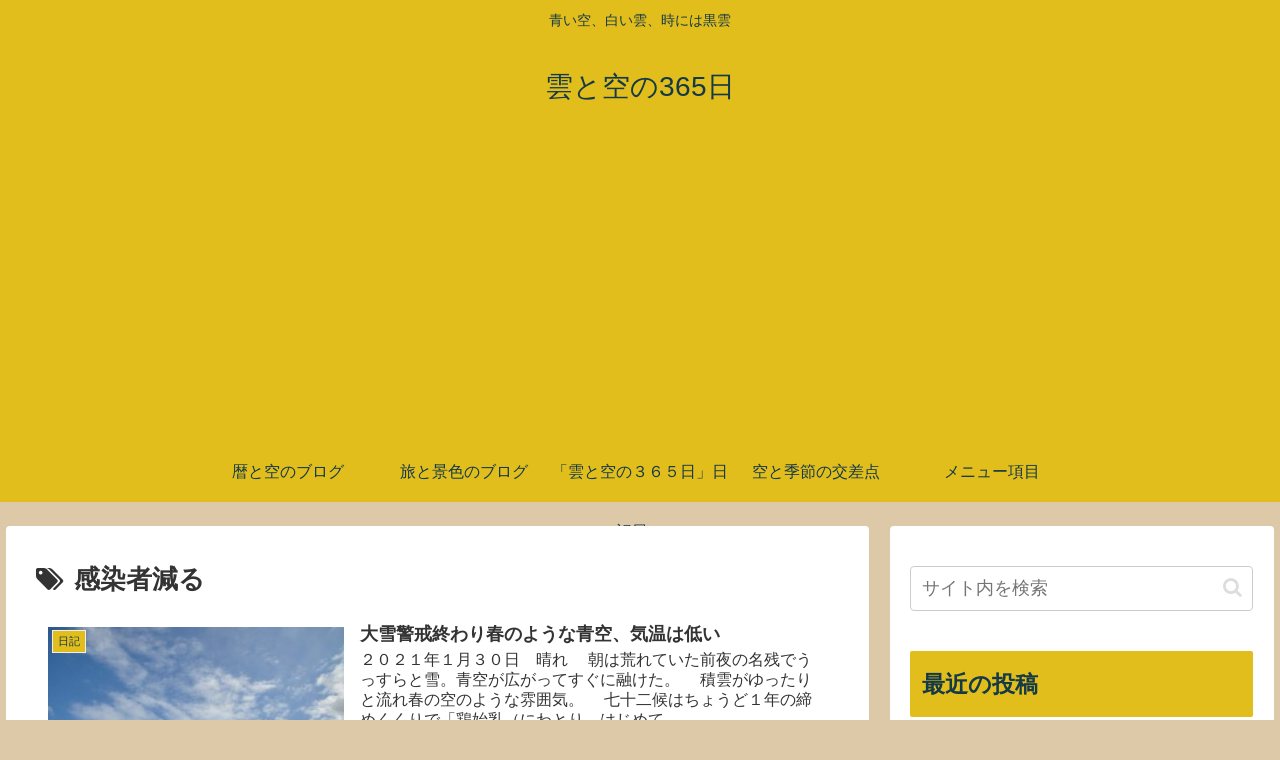

--- FILE ---
content_type: text/html; charset=utf-8
request_url: https://www.google.com/recaptcha/api2/aframe
body_size: 268
content:
<!DOCTYPE HTML><html><head><meta http-equiv="content-type" content="text/html; charset=UTF-8"></head><body><script nonce="6EJKye0d9jRAkyaJcPikVQ">/** Anti-fraud and anti-abuse applications only. See google.com/recaptcha */ try{var clients={'sodar':'https://pagead2.googlesyndication.com/pagead/sodar?'};window.addEventListener("message",function(a){try{if(a.source===window.parent){var b=JSON.parse(a.data);var c=clients[b['id']];if(c){var d=document.createElement('img');d.src=c+b['params']+'&rc='+(localStorage.getItem("rc::a")?sessionStorage.getItem("rc::b"):"");window.document.body.appendChild(d);sessionStorage.setItem("rc::e",parseInt(sessionStorage.getItem("rc::e")||0)+1);localStorage.setItem("rc::h",'1768832718345');}}}catch(b){}});window.parent.postMessage("_grecaptcha_ready", "*");}catch(b){}</script></body></html>